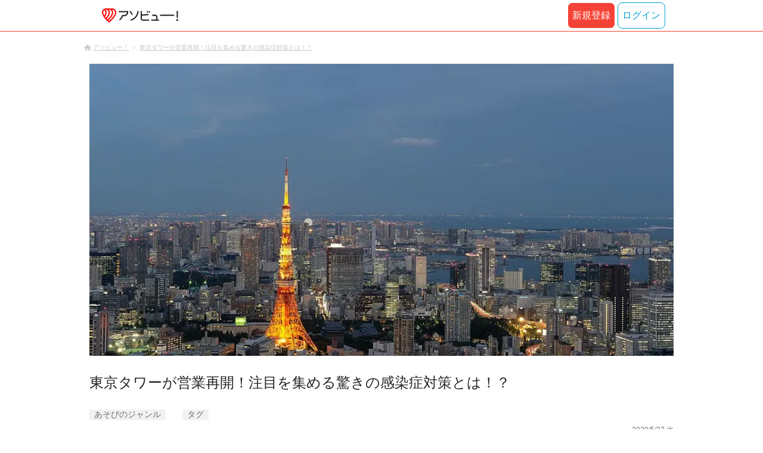

--- FILE ---
content_type: text/html;charset=UTF-8
request_url: https://www.asoview.com/note/2326/
body_size: 13201
content:
<!DOCTYPE html>
<html lang="ja" xmlns:og="http://ogp.me/ns#" xmlns:fb="http://www.facebook.com/2008/fbml">

<head>
  
  <script>
    (function(p,r,o,j,e,c,t,g){
    p['_'+t]={};g=r.createElement('script');g.src='https://www.googletagmanager.com/gtm.js?id=GTM-'+t;r[o].prepend(g);
    g=r.createElement('style');g.innerText='.'+e+t+'{visibility:hidden!important}';r[o].prepend(g);
    r[o][j].add(e+t);setTimeout(function(){if(r[o][j].contains(e+t)){r[o][j].remove(e+t);p['_'+t]=0}},c)
    })(window,document,'documentElement','classList','loading',2000,'TFTM8D9Z')
  </script>


  
  
  
  <meta charset="UTF-8">
  <meta name="google-site-verification" content="kGT5Z3YEQgCdfMeof3F-n85KpuKpsG97WPv0o24LQqs" />
  <meta name="author" content="アソビュー！" />

  <meta http-equiv="X-UA-Compatible" content="IE=edge">
  <meta name="viewport" content="width=980" />

  
  
  <title>東京タワーが営業再開！注目を集める驚きの感染症対策とは！？ </title>
  <meta name="description" content="新型コロナウイルスの影響で約1ヶ月半の休業を余儀なくされていた東京タワーが、5月28日より営業を再開する方針を決定しました。営業再開にあたり、展望台にアクセスする手段が注目を集めています。この記事では、東京タワーの営業再開情報と、営業再開後の楽しみ方をご紹介していきます。" />
  

  
  
  <meta property="og:type" content="article" />
  <meta property="og:title"       content="東京タワーが営業再開！注目を集める驚きの感染症対策とは！？ " />
  <meta property="og:url"         content="https://www.asoview.com/note/2326/" />
  <meta property="og:image"       content="https://image.asoview-media.com/image/production/note/article/180b5fd4-2ae1-4f90-8073-3d847567e5f1.jpeg" />
  
  <meta property="og:description" content="新型コロナウイルスの影響で約1ヶ月半の休業を余儀なくされていた東京タワーが、5月28日より営業を再開する方針を決定しました。営業再開にあたり、展望台にアクセスする手段が注目を集めています。この記事では、東京タワーの営業再開情報と、営業再開後の楽しみ方をご紹介していきます。" />
  <meta property="og:site_name" content="アソビュー！" />
  <meta property="og:locale" content="ja_JP" />
  
  
  <meta property="fb:app_id" content="226968490755490" />
  
  <meta name="twitter:card" content="summary_large_image" />
  <meta name="twitter:site" content="@ASOVIEWofficial" />
  <meta name="twitter:image"       content="https://image.asoview-media.com/image/production/note/article/180b5fd4-2ae1-4f90-8073-3d847567e5f1.jpeg" />
  <meta name="twitter:title"       content="東京タワーが営業再開！注目を集める驚きの感染症対策とは！？ " />
  <meta name="twitter:description" content="新型コロナウイルスの影響で約1ヶ月半の休業を余儀なくされていた東京タワーが、5月28日より営業を再開する方針を決定しました。営業再開にあたり、展望台にアクセスする手段が注目を集めています。この記事では、東京タワーの営業再開情報と、営業再開後の楽しみ方をご紹介していきます。" />


  
  <meta name="robots"      content="index, follow" />
  <link rel="canonical"    href="https://www.asoview.com/note/2326/" />


  
  
  <link rel="manifest" href="/manifest.json">
  <link rel="preload" href="/iconfont/material-icons.css" as="style">
  <link rel="preload" href="/iconfont/MaterialIcons-Regular-570eb83859dc23dd0eec423a49e147fe.woff2" as="font" crossorigin>
  <link rel="stylesheet" href="/iconfont/material-icons.css">
  <link rel="shortcut icon" href="https://image.asoview-media.com/image/production/fundamentals/logo/favicon.ico" />
  <link rel="apple-touch-icon" href="https://image.asoview-media.com/image/production/fundamentals/logo/apple-touch-icon_114.png" sizes="114x114">
  <link rel="apple-touch-icon" href="https://image.asoview-media.com/image/production/fundamentals/logo/apple-touch-icon_120.png" sizes="120x120">
  <link rel="apple-touch-icon" href="https://image.asoview-media.com/image/production/fundamentals/logo/apple-touch-icon_144.png" sizes="144x144">
  <link rel="apple-touch-icon" href="https://image.asoview-media.com/image/production/fundamentals/logo/apple-touch-icon_152.png" sizes="152x152">
  <link rel="apple-touch-icon" href="https://image.asoview-media.com/image/production/fundamentals/logo/apple-touch-icon_180.png" sizes="180x180">
  


  <script>
    if ('serviceWorker' in navigator) {
      window.addEventListener('load', function() {
        navigator.serviceWorker.register('/serviceWorker.js');
      });
      window.addEventListener('beforeinstallprompt', function(e) {
        e.userChoice.then(function(choiceResult) {
          com.asoview.GA.trigger(com.asoview.GA.Event.ShowWebAppInstallPrompt)
          if (choiceResult.outcome == 'dismissed') {
            com.asoview.GA.trigger(com.asoview.GA.Event.OnClickWebAppInstallPrompt, false)
          } else {
            com.asoview.GA.trigger(com.asoview.GA.Event.OnClickWebAppInstallPrompt, true)
          }
        })
      })
    }
  </script>

  <!-- Start Visual Website Optimizer Asynchronous Code -->
  <script type='text/javascript'>
      var _vwo_code=(function(){
          var account_id=360002,
              settings_tolerance=2000,
              library_tolerance=2500,
              use_existing_jquery=false,
              /* DO NOT EDIT BELOW THIS LINE */
              f=false,d=document;return{use_existing_jquery:function(){return use_existing_jquery;},library_tolerance:function(){return library_tolerance;},finish:function(){if(!f){f=true;var a=d.getElementById('_vis_opt_path_hides');if(a)a.parentNode.removeChild(a);}},finished:function(){return f;},load:function(a){var b=d.createElement('script');b.src=a;b.type='text/javascript';b.innerText;b.onerror=function(){_vwo_code.finish();};d.getElementsByTagName('head')[0].appendChild(b);},init:function(){settings_timer=setTimeout('_vwo_code.finish()',settings_tolerance);var a=d.createElement('style'),b='body{opacity:0 !important;filter:alpha(opacity=0) !important;background:none !important;}',h=d.getElementsByTagName('head')[0];a.setAttribute('id','_vis_opt_path_hides');a.setAttribute('type','text/css');if(a.styleSheet)a.styleSheet.cssText=b;else a.appendChild(d.createTextNode(b));h.appendChild(a);this.load('//dev.visualwebsiteoptimizer.com/j.php?a='+account_id+'&u='+encodeURIComponent(d.URL)+'&r='+Math.random());return settings_timer;}};}());_vwo_settings_timer=_vwo_code.init();
  </script>
  <!-- End Visual Website Optimizer Asynchronous Code -->

  <script>
    window.deviceTypeForGA = 'PC'
  </script>
  <link rel="preload" href="/js/pc/vendor9b7d94d3f413ea65546b.chunk.js" as="script"><script type="text/javascript" defer="defer" src="/js/pc/vendor9b7d94d3f413ea65546b.chunk.js"></script><link rel="preload" href="/js/pc/vendors-autoae93070f36dc77456f89.chunk.js" as="script"><script type="text/javascript" defer="defer" src="/js/pc/vendors-autoae93070f36dc77456f89.chunk.js"></script>


  
    <script>
        var dataLayer = dataLayer || [];
        var isLogin = false;
        var isLoginText = "false";
        var userId = "";

        dataLayer.push({
            'isLogin': isLoginText,
            'userId': userId
        });
    </script>

    
        <!-- Google Tag Manager -->
        <script>(function(w,d,s,l,i){w[l]=w[l]||[];w[l].push({'gtm.start':
            new Date().getTime(),event:'gtm.js'});var f=d.getElementsByTagName(s)[0],
            j=d.createElement(s),dl=l!='dataLayer'?'&l='+l:'';j.async=true;j.src=
            'https://www.googletagmanager.com/gtm.js?id='+i+dl;f.parentNode.insertBefore(j,f);
        })(window,document,'script','dataLayer','GTM-T86K2F');</script>
        <!-- End Google Tag Manager -->
    
    
    <script defer src="/js/googleAnalyticsMgr-f1c7784fa758d448358b7292486651a0.js"></script>


  <link rel="stylesheet" href="/css/pc/note/detail.min-de753401a000858254a4b1ab2c0df1b0.css">
  
    <!-- google ad manager-->
    <script async="async" src="https://securepubads.g.doubleclick.net/tag/js/gpt.js"></script>
    <script>
      var googletag = googletag || {};
      googletag.cmd = googletag.cmd || [];
    </script>
    <script>
      const environment = "production";

      // おすすめ特集下タイアップ広告枠
      const tieUpAdSlotId = 'div-gpt-ad-9121-0';
      const tieUpAdSlotId2 = 'div-gpt-ad-9122-0';
      const tieUpAdSlotId3 = 'div-gpt-ad-9123-0';
      const tieUpAdSlotId4 = 'div-gpt-ad-9124-0';
      const tieUpAdSlotId5 = 'div-gpt-ad-9125-0';
      const tieUpAdSlotId6 = 'div-gpt-ad-9126-0';

      // 公式SNS上のタイアップ広告枠
      const sideTiedUpAdSlotId = 'div-gpt-ad-9101-0';
      const sideTiedUpAdSlotId2 = 'div-gpt-ad-9102-0';
      const sideTiedUpAdSlotId3 = 'div-gpt-ad-9103-0';
      const sideTiedUpAdSlotId4 = 'div-gpt-ad-9104-0';
      const sideTiedUpAdSlotId5 = 'div-gpt-ad-9105-0';

      const displayElementById = (elementId) => {
        const el = document.getElementById(elementId);
        if (el) {
          el.style.display = 'block';
        }
      }

      googletag.cmd.push(function () {
        // タイアップ広告枠
        googletag.defineSlot('/40567503/10_asoview_induction_note_PC_BottomReccomend_1', ['fluid'], tieUpAdSlotId).addService(googletag.pubads());
        googletag.defineSlot('/40567503/10_asoview_induction_note_PC_BottomReccomend_2', ['fluid'], tieUpAdSlotId2).addService(googletag.pubads());
        googletag.defineSlot('/40567503/10_asoview_induction_note_PC_BottomReccomend_3', ['fluid'], tieUpAdSlotId3).addService(googletag.pubads());
        googletag.defineSlot('/40567503/10_asoview_induction_note_PC_BottomReccomend_4', ['fluid'], tieUpAdSlotId4).addService(googletag.pubads());
        googletag.defineSlot('/40567503/10_asoview_induction_note_PC_BottomReccomend_5', ['fluid'], tieUpAdSlotId5).addService(googletag.pubads());
        googletag.defineSlot('/40567503/10_asoview_induction_note_PC_BottomReccomend_6', ['fluid'], tieUpAdSlotId6).addService(googletag.pubads());
        googletag.defineSlot('/40567503/10_asoview_induction_note_PC_AboveRightSNS_1', ['fluid'], sideTiedUpAdSlotId).addService(googletag.pubads());
        googletag.defineSlot('/40567503/10_asoview_induction_note_PC_AboveRightSNS_2', ['fluid'], sideTiedUpAdSlotId2).addService(googletag.pubads());
        googletag.defineSlot('/40567503/10_asoview_induction_note_PC_AboveRightSNS_3', ['fluid'], sideTiedUpAdSlotId3).addService(googletag.pubads());
        googletag.defineSlot('/40567503/10_asoview_induction_note_PC_AboveRightSNS_4', ['fluid'], sideTiedUpAdSlotId4).addService(googletag.pubads());
        googletag.defineSlot('/40567503/10_asoview_induction_note_PC_AboveRightSNS_5', ['fluid'], sideTiedUpAdSlotId5).addService(googletag.pubads());

        googletag.pubads().setTargeting("url_path", location.pathname);
        if (environment !== 'production') {
          // 下記本番設定しない
          googletag.pubads().setTargeting("environment", "staging");
        }

        googletag.pubads().enableSingleRequest();
        googletag.pubads().collapseEmptyDivs();
        googletag.enableServices();

        // タイアップ広告配信時のみコンポーネントを表示
        const tieUpAdIds = [tieUpAdSlotId, tieUpAdSlotId2, tieUpAdSlotId3, tieUpAdSlotId4, tieUpAdSlotId5, tieUpAdSlotId6];
        const sideTieUpAdsIds = [sideTiedUpAdSlotId, sideTiedUpAdSlotId2, sideTiedUpAdSlotId3, sideTiedUpAdSlotId4, sideTiedUpAdSlotId5];
        googletag.pubads().addEventListener('slotRenderEnded', event => {
          if (event.isEmpty) {
            return;
          }
          const slotId = event.slot.getSlotElementId();
          if (tieUpAdIds.includes(slotId)) {
            displayElementById('tieup-ads');
            return;
          }
          if (sideTieUpAdsIds.includes(slotId)) {
            displayElementById('side-tieup-ads');
            return;
          }
        });
      });

      googletag.cmd.push(function() { googletag.display(tieUpAdSlotId); });
      googletag.cmd.push(function() { googletag.display(tieUpAdSlotId2); });
      googletag.cmd.push(function() { googletag.display(tieUpAdSlotId3); });
      googletag.cmd.push(function() { googletag.display(tieUpAdSlotId4); });
      googletag.cmd.push(function() { googletag.display(tieUpAdSlotId5); });
      googletag.cmd.push(function() { googletag.display(tieUpAdSlotId6); });

      googletag.cmd.push(function() { googletag.display(sideTiedUpAdSlotId); });
      googletag.cmd.push(function() { googletag.display(sideTiedUpAdSlotId2); });
      googletag.cmd.push(function() { googletag.display(sideTiedUpAdSlotId3); });
      googletag.cmd.push(function() { googletag.display(sideTiedUpAdSlotId4); });
      googletag.cmd.push(function() { googletag.display(sideTiedUpAdSlotId5); });
    </script>
    <!-- google ad manager-->
  
</head>

<body>
  
    
    <!-- Google Tag Manager (noscript) -->
    <noscript><iframe src="https://www.googletagmanager.com/ns.html?id=GTM-T86K2F"
                      height="0" width="0" style="display:none;visibility:hidden"></iframe></noscript>
    <!-- End Google Tag Manager (noscript) -->
    
    

  <div id="page-header"></div>
  <div id="note-item-page"></div>
  <div class="breadcrumbs">
    
      
<ol class="breadcrumbs__list" itemscope itemtype="http://schema.org/BreadcrumbList">
    
        <li class="breadcrumbs__breadcrumb" itemprop="itemListElement" itemscope
            itemtype="http://schema.org/ListItem">
            <a class="breadcrumbs__breadcrumb-link" href="/" title="アソビュー！のページへ移動する" itemprop="item" onclick="com.asoview.GA.trigger(com.asoview.GA.Event.OnClickBreadcrumbItemLink,window.location.pathname)">
                <span itemprop="name">アソビュー！</span>
            </a>
            <meta itemprop="position" content="1" />
        </li>
    
        <li class="breadcrumbs__breadcrumb" itemprop="itemListElement" itemscope
            itemtype="http://schema.org/ListItem">
            <a class="breadcrumbs__breadcrumb-link" href="/note/2326/" title="東京タワーが営業再開！注目を集める驚きの感染症対策とは！？ のページへ移動する" itemprop="item" onclick="com.asoview.GA.trigger(com.asoview.GA.Event.OnClickBreadcrumbItemLink,window.location.pathname)">
                <span itemprop="name">東京タワーが営業再開！注目を集める驚きの感染症対策とは！？ </span>
            </a>
            <meta itemprop="position" content="2" />
        </li>
    
</ol>

    
  </div>

  <div class="layout-main-contents">
    <div class="article-header">
      <figure class="article-header__image"
        style="background-image:url(https://image.asoview-media.com/image/production/note/article/180b5fd4-2ae1-4f90-8073-3d847567e5f1.jpeg);"></figure>
      <h1 class="article-header__heading">東京タワーが営業再開！注目を集める驚きの感染症対策とは！？ </h1>
    </div>

    <div class="article-data">
      <dl class="article-data__category">
        <dt class="article-data__category-name">あそびのジャンル</dt>
        
      </dl>
      <dl class="article-data__tag">
        <dt class="article-data__tag-name">タグ</dt>
        
      </dl>
      <time class="article-data__date">2020/5/27 水</time>
    </div>


    <div class="layout-article-contents">
      <div class="layout-center-article-contents">

        <article class="article-contents"><p>新型コロナウイルスの影響で約1ヶ月半の休業を余儀なくされていた東京タワーが、5月28日より営業を再開する方針を決定しました。営業再開にあたり、展望台にアクセスする手段が注目を集めています。この記事では、東京タワーの営業再開情報と、営業再開後の楽しみ方をご紹介していきます。</p>

<p>&nbsp;</p>

<h2>東京タワーの楽しみ方</h2>

<h3>600段を歩いて昇る！メインデッキ（高さ150m）行き「オープンエア外階段ウォーク」</h3>

<p>&nbsp;</p>

<p><img alt="" src="https://image.asoview-media.com/image/production/note/article/cabcbdbc-2cc4-4ff2-b171-1c57155df5d1.jpeg" /></p>

<p>メインデッキまでは、感染拡大防止の観点で原則歩いて昇ることになっています。階段の段数にしてなんと約600段！ビル40階分に相当します。一度昇り始めると、一般の人であれば12〜13分、小さい子どもでも15分ほどで昇りきってしまうとのことです。外出自粛で運動不足の方や、気分転換を求めている方はぜひ挑戦してみてください。</p>

<p>さらに、通常は午後4時までの開放だった外階段が午後9時まで延長されたことで、東京の夜景を見ながら昇ることもできます。期間限定の東京タワーの楽しみ方をお見逃しなく！</p>

<p>なお、お年寄りや障害のある方はエレベーター利用できるのでご安心ください。今なら、外階段利用者には非売品の「昇り階段認定証」がプレゼントされます。</p>

<p>・オープン日</p>

<p>5月28日（木）～６月14日（木）【荒天時中止】</p>

<p>・オープン時間</p>

<p>9:00～20:00（最終受付時間20:00）<br />
※下りの外階段は9:00～20:30まで開放</p>

<p>・料金</p>

<p>通常の展望料金が必要になります。<br />
※外階段途中でエレベーターへの乗り換えはできません。（メインデッキからのお帰りはエレベーターを使うことができます。）<br />
※予告なく開放時間を変更する場合もございますので、予めご了承ください。</p>

<h3>トップデッキ（高さ250m）行き「トップデッキ専用エレベーターツアー」</h3>

<p><img alt="" src="https://image.asoview-media.com/image/production/note/article/82cf0f9a-60fc-439e-89a0-45a8e785a18c.jpeg" /></p>

<p>高さ250ｍの「トップデッキ」までは、エレベーターを完全に貸切できる「トップデッキ専用エレベーターツアー」を開催。感染拡大防止の観点から、グループは最大4名様まで。料金は一律8,000円（税込）です。計3台のエレベーターすべてを貸切で利用できます。</p>

<p>・オープン日</p>

<p>5月28日（木）～6月14日（日）</p>

<p>・オープン時間</p>

<p>9:00～21:00（最終受付時間20:15）</p>

<p>・料 金</p>

<p>8,000円（税込・1名様～4名様まで同一価格）<br />
※チケットの事前予約・販売はなし。当日チケットカウンターにて要購入<br />
※通常の「トップデッキツアー」とは別商品（音声ガイド及びレンタルスコープの貸出はなし、ドリンクサービスつき）</p>

<h2>東京タワーの営業再開情報</h2>

<p>■メインデッキ（150ｍ）<br />
　9:00～21:00（最終入場 20:30）<br />
■メインデッキ行き「オープンエア外階段ウォーク」<br />
　9:00～20:00（最終入場20:00）※荒天時中止<br />
■トップデッキ（250ｍ）<br />
　「専用エレベーターツアー」でのご案内<br />
　9:00～21:00（最終入場20:15）<br />
■オフィシャルショップ<br />
・フットタウン3階「GALAXY」9:00～20:30<br />
・メインデッキ2階「THE SKY」当面の間休業<br />
※フットタウン内各テナントにつきましては、一部、臨時休業・時間短縮する店舗がございます。<br />
　詳しくは各店舗に直接お問合せください。</p>

<h2>東京タワーの感染拡大防止対策</h2>

<p><strong>【お客様へのお願い】</strong><br />
◎【マスク】入館時、マスクの着用<br />
◎【検温】来場時、所定の場所で検温（発熱スクリーニングシステムもしくは非接触型体温計）※37.5度以上の場合は入場不可<br />
◎【消毒】館内各所に消毒液を設置<br />
◎【ソーシャルディスタンス】館内各所にソーシャルディスタンスを保つための目安となる表示を設置<br />
◎【定員】エレベーターや展望台の定員設定<br />
◎【飛沫飛散防止】全スタッフのマスク着用、現場接客担当のフェイスシールド装着チケットカウンターおよびインフォメーションカウンターの飛沫飛散防止シート設置<br />
◎【接客】通常よりお客様との距離をあけ、会話も控え目に対応</p>

<h3>施設詳細</h3>

<p>名称：東京タワー<br />
住所：東京都港区芝公園4丁目2&minus;8<br />
営業開始日：5月28日（木）<br />
営業時間：9:00～21:00<br />
公式サイト：<a href="https://www.tokyotower.co.jp/">https://www.tokyotower.co.jp/</a></p>
</article>

        
  <div class="pager">
    <ul class="pager__list">
      

      
        <li class="pager__item">
          
          
          <span class="pager__link pager__link--active">1</span>
        </li>
      

      

      

      
    </ul>
  </div>



        <aside>
          

          <div class="features-recommend">
            <h3 class="features-recommend__title">おすすめ特集</h3>
            <ul class="features-recommend__feature-list">
              <li class="features-recommend__feature-item">
                <a class="features-recommend__feature-link" href="https://www.asoview.com/note/5332/?content=campaign_tab&amp;campaign=onsen_202601"
                  onclick="com.asoview.GA.trigger(com.asoview.GA.Event.OnClickNotePickUpRecommend,&#39;【要エントリー】月曜日の温泉予約でポイント+10%増量！&#39;)">
                  <figure class="features-recommend__feature-image-wrap">
                    <img class="features-recommend__feature-image" src="//image.asoview-media.com/image/production/pc/top/pickup_recommend/c15be24d-2be0-4efb-acba-b280ed86e0a6.jpg"
                      alt="月曜日の温泉予約でポイント+10%増量！">
                    <figcaption class="features-recommend__feature-title">【要エントリー】月曜日の温泉予約でポイント+10%増量！</figcaption>
                  </figure>
                </a>
              </li>
              <li class="features-recommend__feature-item">
                <a class="features-recommend__feature-link" href="https://www.asoview.com/base/160670/?content=campaign_tab&amp;campaign=point260201"
                  onclick="com.asoview.GA.trigger(com.asoview.GA.Event.OnClickNotePickUpRecommend,&#39;【最大5%UP】ポイントをチャージしてお得に楽しもう！&#39;)">
                  <figure class="features-recommend__feature-image-wrap">
                    <img class="features-recommend__feature-image" src="//image.asoview-media.com/image/production/pc/top/pickup_recommend/84800a40-dca1-47bd-a594-1328c04c39b5.png"
                      alt="【最大5%UP】ポイントをチャージしてお得に楽しもう！">
                    <figcaption class="features-recommend__feature-title">【最大5%UP】ポイントをチャージしてお得に楽しもう！</figcaption>
                  </figure>
                </a>
              </li>
              <li class="features-recommend__feature-item">
                <a class="features-recommend__feature-link" href="https://www.asoview.com/brand/bogo-campaign-2026/?content=campaign_tab&amp;campaign=bogo_2026_01"
                  onclick="com.asoview.GA.trigger(com.asoview.GA.Event.OnClickNotePickUpRecommend,&#39;0円ご招待チケット配布中！さらに割引クーポンも！&#39;)">
                  <figure class="features-recommend__feature-image-wrap">
                    <img class="features-recommend__feature-image" src="//image.asoview-media.com/image/production/pc/top/pickup_recommend/3b0194bc-10f2-45ef-88b4-c12b89ad71bd.png"
                      alt="0円ご招待チケット配布中！さらに割引クーポンも！">
                    <figcaption class="features-recommend__feature-title">0円ご招待チケット配布中！さらに割引クーポンも！</figcaption>
                  </figure>
                </a>
              </li>
              <li class="features-recommend__feature-item">
                <a class="features-recommend__feature-link" href="https://www.asoview.com/item/ticket/ticket0000046888/?content=campaign_tab&amp;campaign=mitsui_2026_01"
                  onclick="com.asoview.GA.trigger(com.asoview.GA.Event.OnClickNotePickUpRecommend,&#39;【1,000円お得】宮下パークなど17店舗で使えるお得な商品券&#39;)">
                  <figure class="features-recommend__feature-image-wrap">
                    <img class="features-recommend__feature-image" src="//image.asoview-media.com/image/production/pc/top/pickup_recommend/16d7e65c-ce18-4626-bc67-40d841d64a20.png"
                      alt="【1,000円お得】宮下パークなど17店舗で使えるお得な商品券">
                    <figcaption class="features-recommend__feature-title">【1,000円お得】宮下パークなど17店舗で使えるお得な商品券</figcaption>
                  </figure>
                </a>
              </li>
              <li class="features-recommend__feature-item">
                <a class="features-recommend__feature-link" href="https://www.asoview.com/feature/snow_2026/"
                  onclick="com.asoview.GA.trigger(com.asoview.GA.Event.OnClickNotePickUpRecommend,&#39;雪遊びを楽しもう！&#39;)">
                  <figure class="features-recommend__feature-image-wrap">
                    <img class="features-recommend__feature-image" src="//image.asoview-media.com/image/production/pc/top/pickup_recommend/333ba64b-cedc-48c0-92c5-08058303fe87.jpg"
                      alt="雪遊びを楽しもう！">
                    <figcaption class="features-recommend__feature-title">雪遊びを楽しもう！</figcaption>
                  </figure>
                </a>
              </li>
              <li class="features-recommend__feature-item">
                <a class="features-recommend__feature-link" href="https://www.asoview.com/feature/nasu_2025w/"
                  onclick="com.asoview.GA.trigger(com.asoview.GA.Event.OnClickNotePickUpRecommend,&#39;冬の那須はとっておきのトキメキ&#39;)">
                  <figure class="features-recommend__feature-image-wrap">
                    <img class="features-recommend__feature-image" src="//image.asoview-media.com/image/production/pc/top/pickup_recommend/06baf6e0-9dc9-418c-8f10-879890ab9a7f.png"
                      alt="冬の那須はとっておきのトキメキ">
                    <figcaption class="features-recommend__feature-title">冬の那須はとっておきのトキメキ</figcaption>
                  </figure>
                </a>
              </li>
              <li class="features-recommend__feature-item">
                <a class="features-recommend__feature-link" href="https://www.asoview.com/feature/pointuse/"
                  onclick="com.asoview.GA.trigger(com.asoview.GA.Event.OnClickNotePickUpRecommend,&#39;映画もグルメもカラオケもポイントでお得に！&#39;)">
                  <figure class="features-recommend__feature-image-wrap">
                    <img class="features-recommend__feature-image" src="//image.asoview-media.com/image/production/pc/top/pickup_recommend/9cec0f51-f215-4205-ab3c-5c65e315bef0.png"
                      alt="アソビュー！ポイントを使えば、ファストフードや映画鑑賞、カラオケなど、よく行くアノお店がもっとお得に！">
                    <figcaption class="features-recommend__feature-title">映画もグルメもカラオケもポイントでお得に！</figcaption>
                  </figure>
                </a>
              </li>
            </ul>
          </div>
          <section class="tieup-ads" id="tieup-ads">
            <h3 class="tieup-ads__title">アソビュー！限定企画</h3>
            <ul class="tieup-ads__list">
              <li id="div-gpt-ad-9121-0" class="tieup-ads__item"></li>
              <li id="div-gpt-ad-9122-0" class="tieup-ads__item"></li>
              <li id="div-gpt-ad-9123-0" class="tieup-ads__item"></li>
              <li id="div-gpt-ad-9124-0" class="tieup-ads__item"></li>
              <li id="div-gpt-ad-9125-0" class="tieup-ads__item"></li>
              <li id="div-gpt-ad-9126-0" class="tieup-ads__item"></li>
            </ul>
          </section>
          <div id="sns-share-bottom" class="article-sns-share"></div>
        </aside>

        <div class="article-pager">
          <a class="article-pager__page-prev" href="/note/2327/">前の記事へ</a>
          <a class="article-pager__page-next" href="/note/2313/">次の記事へ</a>
        </div>
      </div>

      <div class="layout-side-article-contents">
        <div id="sns-share-side" class="article-side-sns-share"></div>
        <div class="article-side-features-recommend">
          <h3 class="article-side-features-recommend__title">おすすめ特集</h3>
          <ul class="article-side-features-recommend__feature-list">
            <li class="article-side-features-recommend__feature-item">
              <a class="article-side-features-recommend__feature-link" href="https://www.asoview.com/note/5332/?content=campaign_tab&amp;campaign=onsen_202601"
                onclick="com.asoview.GA.trigger(com.asoview.GA.Event.OnClickNoteSidePickUpRecommend,&#39;【要エントリー】月曜日の温泉予約でポイント+10%増量！&#39;)">
                <figure class="article-side-features-recommend__feature-image-wrap">
                  <img class="article-side-features-recommend__feature-image" src="//image.asoview-media.com/image/production/pc/top/pickup_recommend/c15be24d-2be0-4efb-acba-b280ed86e0a6.jpg"
                    alt="月曜日の温泉予約でポイント+10%増量！">
                  <figcaption class="article-side-features-recommend__feature-title">【要エントリー】月曜日の温泉予約でポイント+10%増量！</figcaption>
                </figure>
              </a>
            </li>
            <li class="article-side-features-recommend__feature-item">
              <a class="article-side-features-recommend__feature-link" href="https://www.asoview.com/base/160670/?content=campaign_tab&amp;campaign=point260201"
                onclick="com.asoview.GA.trigger(com.asoview.GA.Event.OnClickNoteSidePickUpRecommend,&#39;【最大5%UP】ポイントをチャージしてお得に楽しもう！&#39;)">
                <figure class="article-side-features-recommend__feature-image-wrap">
                  <img class="article-side-features-recommend__feature-image" src="//image.asoview-media.com/image/production/pc/top/pickup_recommend/84800a40-dca1-47bd-a594-1328c04c39b5.png"
                    alt="【最大5%UP】ポイントをチャージしてお得に楽しもう！">
                  <figcaption class="article-side-features-recommend__feature-title">【最大5%UP】ポイントをチャージしてお得に楽しもう！</figcaption>
                </figure>
              </a>
            </li>
            <li class="article-side-features-recommend__feature-item">
              <a class="article-side-features-recommend__feature-link" href="https://www.asoview.com/brand/bogo-campaign-2026/?content=campaign_tab&amp;campaign=bogo_2026_01"
                onclick="com.asoview.GA.trigger(com.asoview.GA.Event.OnClickNoteSidePickUpRecommend,&#39;0円ご招待チケット配布中！さらに割引クーポンも！&#39;)">
                <figure class="article-side-features-recommend__feature-image-wrap">
                  <img class="article-side-features-recommend__feature-image" src="//image.asoview-media.com/image/production/pc/top/pickup_recommend/3b0194bc-10f2-45ef-88b4-c12b89ad71bd.png"
                    alt="0円ご招待チケット配布中！さらに割引クーポンも！">
                  <figcaption class="article-side-features-recommend__feature-title">0円ご招待チケット配布中！さらに割引クーポンも！</figcaption>
                </figure>
              </a>
            </li>
            <li class="article-side-features-recommend__feature-item">
              <a class="article-side-features-recommend__feature-link" href="https://www.asoview.com/item/ticket/ticket0000046888/?content=campaign_tab&amp;campaign=mitsui_2026_01"
                onclick="com.asoview.GA.trigger(com.asoview.GA.Event.OnClickNoteSidePickUpRecommend,&#39;【1,000円お得】宮下パークなど17店舗で使えるお得な商品券&#39;)">
                <figure class="article-side-features-recommend__feature-image-wrap">
                  <img class="article-side-features-recommend__feature-image" src="//image.asoview-media.com/image/production/pc/top/pickup_recommend/16d7e65c-ce18-4626-bc67-40d841d64a20.png"
                    alt="【1,000円お得】宮下パークなど17店舗で使えるお得な商品券">
                  <figcaption class="article-side-features-recommend__feature-title">【1,000円お得】宮下パークなど17店舗で使えるお得な商品券</figcaption>
                </figure>
              </a>
            </li>
            <li class="article-side-features-recommend__feature-item">
              <a class="article-side-features-recommend__feature-link" href="https://www.asoview.com/feature/snow_2026/"
                onclick="com.asoview.GA.trigger(com.asoview.GA.Event.OnClickNoteSidePickUpRecommend,&#39;雪遊びを楽しもう！&#39;)">
                <figure class="article-side-features-recommend__feature-image-wrap">
                  <img class="article-side-features-recommend__feature-image" src="//image.asoview-media.com/image/production/pc/top/pickup_recommend/333ba64b-cedc-48c0-92c5-08058303fe87.jpg"
                    alt="雪遊びを楽しもう！">
                  <figcaption class="article-side-features-recommend__feature-title">雪遊びを楽しもう！</figcaption>
                </figure>
              </a>
            </li>
            <li class="article-side-features-recommend__feature-item">
              <a class="article-side-features-recommend__feature-link" href="https://www.asoview.com/feature/nasu_2025w/"
                onclick="com.asoview.GA.trigger(com.asoview.GA.Event.OnClickNoteSidePickUpRecommend,&#39;冬の那須はとっておきのトキメキ&#39;)">
                <figure class="article-side-features-recommend__feature-image-wrap">
                  <img class="article-side-features-recommend__feature-image" src="//image.asoview-media.com/image/production/pc/top/pickup_recommend/06baf6e0-9dc9-418c-8f10-879890ab9a7f.png"
                    alt="冬の那須はとっておきのトキメキ">
                  <figcaption class="article-side-features-recommend__feature-title">冬の那須はとっておきのトキメキ</figcaption>
                </figure>
              </a>
            </li>
            <li class="article-side-features-recommend__feature-item">
              <a class="article-side-features-recommend__feature-link" href="https://www.asoview.com/feature/pointuse/"
                onclick="com.asoview.GA.trigger(com.asoview.GA.Event.OnClickNoteSidePickUpRecommend,&#39;映画もグルメもカラオケもポイントでお得に！&#39;)">
                <figure class="article-side-features-recommend__feature-image-wrap">
                  <img class="article-side-features-recommend__feature-image" src="//image.asoview-media.com/image/production/pc/top/pickup_recommend/9cec0f51-f215-4205-ab3c-5c65e315bef0.png"
                    alt="アソビュー！ポイントを使えば、ファストフードや映画鑑賞、カラオケなど、よく行くアノお店がもっとお得に！">
                  <figcaption class="article-side-features-recommend__feature-title">映画もグルメもカラオケもポイントでお得に！</figcaption>
                </figure>
              </a>
            </li>
          </ul>
        </div>
        <section class="side-tieup-ads" id="side-tieup-ads">
          <h3 class="side-tieup-ads__title">アソビュー！限定企画</h3>
          <ul class="side-tieup-ads__list">
            <li id="div-gpt-ad-9101-0"></li>
            <li id="div-gpt-ad-9102-0"></li>
            <li id="div-gpt-ad-9103-0"></li>
            <li id="div-gpt-ad-9104-0"></li>
            <li id="div-gpt-ad-9105-0"></li>
          </ul>
        </section>
        <div class="article-side-sns">
          <h3 class="article-side-sns__heading">アソビュー！公式SNS</h3>
          <ul class="article-side-sns__list">
            <li class="article-side-sns__sns">
              <a class="article-side-sns__sns-link" href="//www.instagram.com/asoview/"
                onclick="com.asoview.GA.trigger(com.asoview.GA.Event.OnClickNoteSideSnsInstagram)">
                <img class="article-side-sns__sns-icon" alt="公式instagram" src="/img/pc/common/sns-icon_instagram.png">
              </a>
            </li>
            <li class="article-side-sns__sns">
              <a class="article-side-sns__sns-link" href="//twitter.com/AsoviewOfficial"
                onclick="com.asoview.GA.trigger(com.asoview.GA.Event.OnClickNoteSideSnsTwitter)">
                <img class="article-side-sns__sns-icon" alt="公式X" src="/img/pc/common/sns-icon_x.png">
              </a>
            </li>
          </ul>
        </div>
      </div>
    </div>
  </div>

  <footer class='page-footer page-footer--basic'>
  <div class='page-footer__navigations-wrapper'>
    <div class='page-footer__social page-footer__site-maps-two-column-cell'>
      <span class='page-footer__follow-us'>FOLLOW US！</span>
      <ul class='page-footer__social-list'>
        <li class='page-footer__social-item'>
          <a class='page-footer__social-item-link page-footer__social-item-link--instagram'
             href='//www.instagram.com/asoview/'
             onClick="recordOutboundLink(this, 'Outbound Links', 'instagram.com');return false;"
             target='_blank'>instagram</a>
        </li>
        <li class='page-footer__social-item'>
          <a class='page-footer__social-item-link page-footer__social-item-link--x'
             href='//twitter.com/AsoviewOfficial'
             onClick="recordOutboundLink(this, 'Outbound Links', 'twitter.com');return false;"
             target='_blank'>x</a>
        </li>
      </ul>
    </div>


    <div class='page-footer__site-maps-two-column-cell page-footer__app-download'>
      <p class='page-footer__site-maps-heading'>
        アプリをダウンロード
      </p>
      <div class='page-footer__app-download-content'>
        <div class='page-footer__app-download-content-inner'>
          <div>
            <p class='page-footer__app-download-content-inner-description'>iPhone版アプリ</p>
            <a href='https://apps.apple.com/us/app/アソビュー-遊び先の検索-予約/id1303314426'>
              <img src='/img/pc/app/app-store.png' alt='App Store'>
            </a>
          </div>
          <img class='page-footer__app-download-qr' src='/img/pc/app/app-store-qr.svg' width='70px'
               height='70px'
               alt='App Store Qr'>
        </div>
        <div class='page-footer__app-download-content-inner page-footer__app-download-content-inner-left'>
          <div>
            <p class='page-footer__app-download-content-inner-description '>Android版アプリ</p>
            <a href='https://play.google.com/store/apps/details?id=com.asoview.app'>
              <img src='/img/pc/app/google-play-store.png' alt='Google PlayStore'>
            </a>
          </div>
          <img class='page-footer__app-download-qr' src='/img/pc/app/google-play-store-qr.svg'
               width='70px'
               height='70px'
               alt='Google PlayStore Qr'>
        </div>
      </div>
    </div>


    <div class='page-footer__site-maps-two-column'>
      <div class='page-footer__site-maps-two-column-cell'>
        <p class='page-footer__site-maps-heading'>
          <a class='page-footer__site-maps-heading-link' href='/location/'>エリアから探す</a>
        </p>
        <ul class='page-footer__region-list'>
          <li class='page-footer__region-item'>
            <a class='page-footer__region-item-link' href='/location/prf010000/'>北海道</a>
            
          </li>
          <li class='page-footer__region-item'>
            <a class='page-footer__region-item-link' href='/location/rgn02/'>東北</a>
            <ul class='page-footer__site-maps-list page-footer__site-maps-list--inner'>
              <li class='page-footer__site-maps-item'>
                <a class='page-footer__site-maps-link' href='/location/prf020000/'>青森県</a>
              </li>
              <li class='page-footer__site-maps-item'>
                <a class='page-footer__site-maps-link' href='/location/prf030000/'>岩手県</a>
              </li>
              <li class='page-footer__site-maps-item'>
                <a class='page-footer__site-maps-link' href='/location/prf040000/'>宮城県</a>
              </li>
              <li class='page-footer__site-maps-item'>
                <a class='page-footer__site-maps-link' href='/location/prf050000/'>秋田県</a>
              </li>
              <li class='page-footer__site-maps-item'>
                <a class='page-footer__site-maps-link' href='/location/prf060000/'>山形県</a>
              </li>
              <li class='page-footer__site-maps-item'>
                <a class='page-footer__site-maps-link' href='/location/prf070000/'>福島県</a>
              </li>
            </ul>
          </li>
          <li class='page-footer__region-item'>
            <a class='page-footer__region-item-link' href='/location/rgn04/'>関東</a>
            <ul class='page-footer__site-maps-list page-footer__site-maps-list--inner'>
              <li class='page-footer__site-maps-item'>
                <a class='page-footer__site-maps-link' href='/location/prf080000/'>栃木県</a>
              </li>
              <li class='page-footer__site-maps-item'>
                <a class='page-footer__site-maps-link' href='/location/prf090000/'>群馬県</a>
              </li>
              <li class='page-footer__site-maps-item'>
                <a class='page-footer__site-maps-link' href='/location/prf100000/'>茨城県</a>
              </li>
              <li class='page-footer__site-maps-item'>
                <a class='page-footer__site-maps-link' href='/location/prf110000/'>埼玉県</a>
              </li>
              <li class='page-footer__site-maps-item'>
                <a class='page-footer__site-maps-link' href='/location/prf120000/'>千葉県</a>
              </li>
              <li class='page-footer__site-maps-item'>
                <a class='page-footer__site-maps-link' href='/location/prf130000/'>東京都</a>
              </li>
              <li class='page-footer__site-maps-item'>
                <a class='page-footer__site-maps-link' href='/location/prf140000/'>神奈川県</a>
              </li>
            </ul>
          </li>
          <li class='page-footer__region-item'>
            <a class='page-footer__region-item-link' href='/location/rgn05/'>甲信越</a>
            <ul class='page-footer__site-maps-list page-footer__site-maps-list--inner'>
              <li class='page-footer__site-maps-item'>
                <a class='page-footer__site-maps-link' href='/location/prf150000/'>山梨県</a>
              </li>
              <li class='page-footer__site-maps-item'>
                <a class='page-footer__site-maps-link' href='/location/prf160000/'>長野県</a>
              </li>
              <li class='page-footer__site-maps-item'>
                <a class='page-footer__site-maps-link' href='/location/prf170000/'>新潟県</a>
              </li>
            </ul>
          </li>
          <li class='page-footer__region-item'>
            <a class='page-footer__region-item-link' href='/location/rgn06/'>北陸</a>
            <ul class='page-footer__site-maps-list page-footer__site-maps-list--inner'>
              <li class='page-footer__site-maps-item'>
                <a class='page-footer__site-maps-link' href='/location/prf180000/'>富山県</a>
              </li>
              <li class='page-footer__site-maps-item'>
                <a class='page-footer__site-maps-link' href='/location/prf190000/'>石川県</a>
              </li>
              <li class='page-footer__site-maps-item'>
                <a class='page-footer__site-maps-link' href='/location/prf200000/'>福井県</a>
              </li>
            </ul>
          </li>
          <li class='page-footer__region-item'>
            <a class='page-footer__region-item-link' href='/location/rgn07/'>東海</a>
            <ul class='page-footer__site-maps-list page-footer__site-maps-list--inner'>
              <li class='page-footer__site-maps-item'>
                <a class='page-footer__site-maps-link' href='/location/prf210000/'>静岡県</a>
              </li>
              <li class='page-footer__site-maps-item'>
                <a class='page-footer__site-maps-link' href='/location/prf220000/'>岐阜県</a>
              </li>
              <li class='page-footer__site-maps-item'>
                <a class='page-footer__site-maps-link' href='/location/prf230000/'>愛知県</a>
              </li>
              <li class='page-footer__site-maps-item'>
                <a class='page-footer__site-maps-link' href='/location/prf240000/'>三重県</a>
              </li>
            </ul>
          </li>
          <li class='page-footer__region-item'>
            <a class='page-footer__region-item-link' href='/location/rgn08/'>関西</a>
            <ul class='page-footer__site-maps-list page-footer__site-maps-list--inner'>
              <li class='page-footer__site-maps-item'>
                <a class='page-footer__site-maps-link' href='/location/prf250000/'>滋賀県</a>
              </li>
              <li class='page-footer__site-maps-item'>
                <a class='page-footer__site-maps-link' href='/location/prf260000/'>京都府</a>
              </li>
              <li class='page-footer__site-maps-item'>
                <a class='page-footer__site-maps-link' href='/location/prf270000/'>大阪府</a>
              </li>
              <li class='page-footer__site-maps-item'>
                <a class='page-footer__site-maps-link' href='/location/prf280000/'>兵庫県</a>
              </li>
              <li class='page-footer__site-maps-item'>
                <a class='page-footer__site-maps-link' href='/location/prf290000/'>奈良県</a>
              </li>
              <li class='page-footer__site-maps-item'>
                <a class='page-footer__site-maps-link' href='/location/prf300000/'>和歌山県</a>
              </li>
            </ul>
          </li>
          <li class='page-footer__region-item'>
            <a class='page-footer__region-item-link' href='/location/rgn09/'>山陰・山陽</a>
            <ul class='page-footer__site-maps-list page-footer__site-maps-list--inner'>
              <li class='page-footer__site-maps-item'>
                <a class='page-footer__site-maps-link' href='/location/prf310000/'>鳥取県</a>
              </li>
              <li class='page-footer__site-maps-item'>
                <a class='page-footer__site-maps-link' href='/location/prf320000/'>島根県</a>
              </li>
              <li class='page-footer__site-maps-item'>
                <a class='page-footer__site-maps-link' href='/location/prf330000/'>岡山県</a>
              </li>
              <li class='page-footer__site-maps-item'>
                <a class='page-footer__site-maps-link' href='/location/prf340000/'>広島県</a>
              </li>
              <li class='page-footer__site-maps-item'>
                <a class='page-footer__site-maps-link' href='/location/prf350000/'>山口県</a>
              </li>
            </ul>
          </li>
          <li class='page-footer__region-item'>
            <a class='page-footer__region-item-link' href='/location/rgn10/'>四国</a>
            <ul class='page-footer__site-maps-list page-footer__site-maps-list--inner'>
              <li class='page-footer__site-maps-item'>
                <a class='page-footer__site-maps-link' href='/location/prf360000/'>徳島県</a>
              </li>
              <li class='page-footer__site-maps-item'>
                <a class='page-footer__site-maps-link' href='/location/prf370000/'>香川県</a>
              </li>
              <li class='page-footer__site-maps-item'>
                <a class='page-footer__site-maps-link' href='/location/prf380000/'>愛媛県</a>
              </li>
              <li class='page-footer__site-maps-item'>
                <a class='page-footer__site-maps-link' href='/location/prf390000/'>高知県</a>
              </li>
            </ul>
          </li>
          <li class='page-footer__region-item'>
            <a class='page-footer__region-item-link' href='/location/rgn11/'>九州</a>
            <ul class='page-footer__site-maps-list page-footer__site-maps-list--inner'>
              <li class='page-footer__site-maps-item'>
                <a class='page-footer__site-maps-link' href='/location/prf400000/'>福岡県</a>
              </li>
              <li class='page-footer__site-maps-item'>
                <a class='page-footer__site-maps-link' href='/location/prf410000/'>佐賀県</a>
              </li>
              <li class='page-footer__site-maps-item'>
                <a class='page-footer__site-maps-link' href='/location/prf420000/'>長崎県</a>
              </li>
              <li class='page-footer__site-maps-item'>
                <a class='page-footer__site-maps-link' href='/location/prf430000/'>熊本県</a>
              </li>
              <li class='page-footer__site-maps-item'>
                <a class='page-footer__site-maps-link' href='/location/prf440000/'>大分県</a>
              </li>
              <li class='page-footer__site-maps-item'>
                <a class='page-footer__site-maps-link' href='/location/prf450000/'>宮崎県</a>
              </li>
              <li class='page-footer__site-maps-item'>
                <a class='page-footer__site-maps-link' href='/location/prf460000/'>鹿児島県</a>
              </li>
            </ul>
          </li>
          <li class='page-footer__region-item'>
            <a class='page-footer__region-item-link' href='/location/prf470000/'>沖縄</a>
            
          </li>
        </ul>
      </div>


      <div class='page-footer__site-maps-two-column-cell'>
        <p class='page-footer__site-maps-heading'>
          <a class='page-footer__site-maps-heading-link' href='/leisure/'>おすすめのジャンルから探す</a>
        </p>
        <ul class='page-footer__site-maps-list'>
          <li class='page-footer__site-maps-item'>
            <a class='page-footer__site-maps-link' href='/leisure/17/'>陶芸体験･陶芸教室</a>
          </li>
          <li class='page-footer__site-maps-item'>
            <a class='page-footer__site-maps-link' href='/leisure/87/'>ガラス細工･ガラス工房</a>
          </li>
          <li class='page-footer__site-maps-item'>
            <a class='page-footer__site-maps-link' href='/leisure/112/'>日帰り温泉</a>
          </li>
          <li class='page-footer__site-maps-item'>
            <a class='page-footer__site-maps-link' href='/leisure/7/'>カヌー･カヤック</a>
          </li>
          <li class='page-footer__site-maps-item'>
            <a class='page-footer__site-maps-link' href='/leisure/11/'>SUP･スタンドアップパドル</a>
          </li>
          <li class='page-footer__site-maps-item'>
            <a class='page-footer__site-maps-link' href='/leisure/14/'>ダイビング・スキューバダイビング</a>
          </li>
          <li class='page-footer__site-maps-item'>
            <a class='page-footer__site-maps-link' href='/leisure/15/'>シュノーケリング</a>
          </li>
          <li class='page-footer__site-maps-item'>
            <a class='page-footer__site-maps-link' href='/leisure/89/'>アクセサリー手作り体験</a>
          </li>
          <li class='page-footer__site-maps-item'>
            <a class='page-footer__site-maps-link' href='/leisure/1/'>パラグライダー</a>
          </li>
          <li class='page-footer__site-maps-item'>
            <a class='page-footer__site-maps-link' href='/leisure/191/'>遊園地・テーマパーク</a>
          </li>
          <li class='page-footer__site-maps-item'>
            <a class='page-footer__site-maps-link' href='/leisure/12/'>サーフィンスクール</a>
          </li>
          <li class='page-footer__site-maps-item'>
            <a class='page-footer__site-maps-link' href='/leisure/91/'>キャンドル作り</a>
          </li>
          <li class='page-footer__site-maps-item'>
            <a class='page-footer__site-maps-link' href='/leisure/act0128/'>シルバーアクセサリー
              手作り体験</a>
          </li>
          <li class='page-footer__site-maps-item'>
            <a class='page-footer__site-maps-link' href='/leisure/62/'>ボルダリング</a>
          </li>
          <li class='page-footer__site-maps-item'>
            <a class='page-footer__site-maps-link' href='/leisure/5/'>ラフティング</a>
          </li>
          <li class='page-footer__site-maps-item'>
            <a class='page-footer__site-maps-link' href='/leisure/140/'>着物・浴衣レンタル</a>
          </li>
          <li class='page-footer__site-maps-item'>
            <a class='page-footer__site-maps-link' href='/leisure/44/'>脱出ゲーム</a>
          </li>
          <li class='page-footer__site-maps-item'>
            <a class='page-footer__site-maps-link' href='/leisure/4/'>バンジージャンプ</a>
          </li>
          <li class='page-footer__site-maps-item'>
            <a class='page-footer__site-maps-link' href='/leisure/192/'>水族館</a>
          </li>
          <li class='page-footer__site-maps-item'>
            <a class='page-footer__site-maps-link' href='/leisure/145/'>花火大会</a>
          </li>
        </ul>
      </div>
    </div>

    <p class='page-footer__site-maps-heading'>おすすめキーワード</p>
    <ul class='page-footer__site-maps-list'>
      <li class='page-footer__site-maps-item'>
        <a class='page-footer__site-maps-link' href='/leisure/140/location/prf260000/'>京都 着物レンタル</a>
      </li>
      <li class='page-footer__site-maps-item'>
        <a class='page-footer__site-maps-link' href='/leisure/14/location/prf470000/'>沖縄 ダイビング</a>
      </li>
      <li class='page-footer__site-maps-item'>
        <a class='page-footer__site-maps-link' href='/leisure/112/location/rgn04/'>日帰り温泉 関東</a>
      </li>
      <li class='page-footer__site-maps-item'>
        <a class='page-footer__site-maps-link' href='/leisure/17/location/rgn08/'>陶芸体験・陶芸教室 関西</a>
      </li>
      <li class='page-footer__site-maps-item'>
        <a class='page-footer__site-maps-link' href='/leisure/62/location/prf130000/'>ボルダリング 東京</a>
      </li>
      <li class='page-footer__site-maps-item'>
        <a class='page-footer__site-maps-link' href='/leisure/17/location/prf130000/'>陶芸体験・陶芸教室 東京</a>
      </li>
      <li class='page-footer__site-maps-item'>
        <a class='page-footer__site-maps-link' href='/leisure/14/location/are0471702/'>石垣島 ダイビング</a>
      </li>
      <li class='page-footer__site-maps-item'>
        <a class='page-footer__site-maps-link' href='/leisure/15/location/prf470000/'>沖縄 シュノーケリング</a>
      </li>
      <li class='page-footer__site-maps-item'>
        <a class='page-footer__site-maps-link' href='/leisure/14/location/are0462300/'>屋久島 ダイビング</a>
      </li>
      <li class='page-footer__site-maps-item'>
        <a class='page-footer__site-maps-link' href='/leisure/112/location/rgn08/'>関西 日帰り温泉</a>
      </li>
      <li class='page-footer__site-maps-item'>
        <a class='page-footer__site-maps-link' href='/leisure/15/location/are0471702/'>石垣島 シュノーケリング</a>
      </li>
      <li class='page-footer__site-maps-item'>
        <a class='page-footer__site-maps-link' href='/leisure/5/location/rgn04/'>ラフティング 関東</a>
      </li>
      <li class='page-footer__site-maps-item'>
        <a class='page-footer__site-maps-link' href='/leisure/5/location/are0010800/'>ニセコ ラフティング</a>
      </li>
      <li class='page-footer__site-maps-item'>
        <a class='page-footer__site-maps-link' href='/leisure/5/location/are0090400/'>水上 ラフティング</a>
      </li>
      <li class='page-footer__site-maps-item'>
        <a class='page-footer__site-maps-link' href='/leisure/115/location/are0140200/'>横浜 クルージング</a>
      </li>
      <li class='page-footer__site-maps-item'>
        <a class='page-footer__site-maps-link' href='/leisure/24/location/prf470000/'>沖縄 パラセーリング</a>
      </li>
      <li class='page-footer__site-maps-item'>
        <a class='page-footer__site-maps-link' href='/leisure/117/location/are0431100/'>天草 イルカウォッチング</a>
      </li>
      <li class='page-footer__site-maps-item'>
        <a class='page-footer__site-maps-link' href='/leisure/116/location/prf470000/'>沖縄 ホエールウォッチング</a>
      </li>
      <li class='page-footer__site-maps-item'>
        <a class='page-footer__site-maps-link' href='/leisure/5/location/are0139500/'>奥多摩 ラフティング</a>
      </li>
      <li class='page-footer__site-maps-item'>
        <a class='page-footer__site-maps-link' href='/leisure/14/location/are0301100/'>串本 ダイビング</a>
      </li>
      <li class='page-footer__site-maps-item'>
        <a class='page-footer__site-maps-link' href='/leisure/5/location/are0080900/'>鬼怒川 ラフティング</a>
      </li>
      <li class='page-footer__site-maps-item'>
        <a class='page-footer__site-maps-link' href='/leisure/5/location/are0430900/'>球磨川 ラフティング</a>
      </li>
      <li class='page-footer__site-maps-item'>
        <a class='page-footer__site-maps-link' href='/leisure/5/location/rgn08/'>ラフティング 関西</a>
      </li>
      <li class='page-footer__site-maps-item'>
        <a class='page-footer__site-maps-link' href='/leisure/act0027/location/rgn04/'>いちご狩り 関東</a>
      </li>
      <li class='page-footer__site-maps-item'>
        <a class='page-footer__site-maps-link' href='/leisure/grp10/location/prf470000/'>沖縄 マリンスポーツ</a>
      </li>
      <li class='page-footer__site-maps-item'>
        <a class='page-footer__site-maps-link' href='/leisure/87/location/prf130000/'>ガラス細工・ガラス工房 東京</a>
      </li>
      <li class='page-footer__site-maps-item'>
        <a class='page-footer__site-maps-link' href='/leisure/14/location/are0471708/'>宮古島 ダイビング</a>
      </li>
      <li class='page-footer__site-maps-item'>
        <a class='page-footer__site-maps-link' href='/leisure/11/location/rgn04/'>SUP 関東</a>
      </li>
      <li class='page-footer__site-maps-item'>
        <a class='page-footer__site-maps-link' href='/leisure/145/location/rgn04/'>花火大会 関東</a>
      </li>
    </ul>

    <p class='page-footer__site-maps-heading'>その他</p>
    <ul class='page-footer__site-maps-list'>
      <li class='page-footer__site-maps-item'>
        <a class='page-footer__site-maps-link' href='/ranking/'>ランキングから探す</a>
      </li>
      <li class='page-footer__site-maps-item'>
        <a class='page-footer__site-maps-link' href='/base/'>拠点から探す</a>
      </li>
      <li class='page-footer__site-maps-item'>
        <a class='page-footer__site-maps-link' href='https://biz.asoview.com/inquiry/' rel='nofollow'>掲載お問い合わせ</a>
      </li>
      <li class='page-footer__site-maps-item'>
        <a class='page-footer__site-maps-link' href='https://store.asoview.com/' target='_brank'>アソビュー！ギフト</a>
      </li>
      <li class='page-footer__site-maps-item'>
        <a class='page-footer__site-maps-link' href='/kankou/'>人気の観光スポット情報</a>
      </li>
    </ul>

    <small class='page-footer__attention'>
      ※アソビュー！の最安値保証は、同一レジャー会社の提供プラン（体験内容、利用日、参加条件、キャンセル規約などの基本情報）が同じ状態で、他サイトがアソビュー！よりも安い価格で提供している場合に限り、差額の2倍のアソビュー！ポイントを付与いたします。ただし、比較する料金は誰でも確認できる一般公開したプランのみが対象となります。
    </small>

    <ul class='page-footer__about-us'>
      <li class='page-footer__about-us-item'>
        <a class='page-footer__about-us-item-link' href='/info/link/' rel='nofollow'>リンクについて</a>
      </li>
      <li class='page-footer__about-us-item'>
        <a class='page-footer__about-us-item-link' href='https://faq.asoview.karakuri.ai/'>ヘルプ</a>
      </li>
      <li class='page-footer__about-us-item'>
        <a class='page-footer__about-us-item-link' href='https://www.asoview.com/brand/contactsupport/'>お問い合わせ</a>
      </li>
      <li class='page-footer__about-us-item'>
        <a class='page-footer__about-us-item-link' href='https://www.asoview.com/brand/advertisement/' target='_blank'>広告掲載（メーカー様・広告代理店様）について</a>
      </li>
      <li class='page-footer__about-us-item'>
        <a class='page-footer__about-us-item-link' href='/info/terms/' rel='nofollow'>利用規約</a>
      </li>
      <li class='page-footer__about-us-item'>
        <a class='page-footer__about-us-item-link' href='/info/wowticket-mailorderlaw/' rel='nofollow'>アソビュー！超特割！の特定商取引法に関する表示</a>
      </li>
      <li class='page-footer__about-us-item'>
        <a class='page-footer__about-us-item-link' href='https://www.asoview.co.jp/privacy' target='_blank'
           rel='nofollow'>プライバシーポリシー</a>
      </li>
      <li class='page-footer__about-us-item'>
        <a class='page-footer__about-us-item-link' href='https://www.asoview.co.jp/' target='_blank'>運営会社</a>
      </li>
    </ul>
  </div>

  <div id='plan-code-footer'></div>

  <small class='page-footer__copyright'>copyright(c) All rights reserved ASOVIEW Inc.</small>
</footer>

  
<script type="application/ld+json">
    {"author":{"name":"\u30A2\u30BD\u30D3\u30E5\u30FC\uFF01","@type":"Organization"},"image":"https:\/\/image.asoview-media.com\/image\/production\/note\/article\/180b5fd4-2ae1-4f90-8073-3d847567e5f1.jpeg","publisher":{"logo":{"width":218,"height":50,"@type":"ImageObject","url":"https:\/\/www.asoview.com\/img\/sp\/common\/logo-image_kana.svg"},"name":"\u30A2\u30BD\u30D3\u30E5\u30FC\uFF01","@type":"Organization"},"headline":"\u6771\u4EAC\u30BF\u30EF\u30FC\u304C\u55B6\u696D\u518D\u958B\uFF01\u6CE8\u76EE\u3092\u96C6\u3081\u308B\u9A5A\u304D\u306E\u611F\u67D3\u75C7\u5BFE\u7B56\u3068\u306F\uFF01\uFF1F ","dateModified":"2020-05-27T23:00","datePublished":"2020-05-27T23:00","@type":"NewsArticle","@context":"http:\/\/schema.org"};
</script>


  <script src="/js/pc/note-detail-eecec45a2d65b6f7625a5711a74f5d89.js"></script>

  <script>
    var ASOVIEW_DATASOURCE = {"noteId":"2326","title":"\u6771\u4EAC\u30BF\u30EF\u30FC\u304C\u55B6\u696D\u518D\u958B\uFF01\u6CE8\u76EE\u3092\u96C6\u3081\u308B\u9A5A\u304D\u306E\u611F\u67D3\u75C7\u5BFE\u7B56\u3068\u306F\uFF01\uFF1F "};
  </script>

</body>

</html>


--- FILE ---
content_type: text/html; charset=utf-8
request_url: https://www.google.com/recaptcha/api2/aframe
body_size: 167
content:
<!DOCTYPE HTML><html><head><meta http-equiv="content-type" content="text/html; charset=UTF-8"></head><body><script nonce="VY1GR4RGOabvj_G3-hiHuQ">/** Anti-fraud and anti-abuse applications only. See google.com/recaptcha */ try{var clients={'sodar':'https://pagead2.googlesyndication.com/pagead/sodar?'};window.addEventListener("message",function(a){try{if(a.source===window.parent){var b=JSON.parse(a.data);var c=clients[b['id']];if(c){var d=document.createElement('img');d.src=c+b['params']+'&rc='+(localStorage.getItem("rc::a")?sessionStorage.getItem("rc::b"):"");window.document.body.appendChild(d);sessionStorage.setItem("rc::e",parseInt(sessionStorage.getItem("rc::e")||0)+1);localStorage.setItem("rc::h",'1768976450660');}}}catch(b){}});window.parent.postMessage("_grecaptcha_ready", "*");}catch(b){}</script></body></html>

--- FILE ---
content_type: application/javascript; charset=utf-8
request_url: https://fundingchoicesmessages.google.com/f/AGSKWxUSUt3V2CQrnx_uL61ZzckQSieQS7--b4sMp5pHv9zDwzluSdaVfOx0jmy_McUEp17bLiAkeiCEyF1uBaRwXH9HS3Z7nr6PRt_MOEWVtynrFCtl7lFNC-1KT8WCmqi1kHmyl5uk_xmrjkSnlSJbmAPEcWUtMFFF_1HBFlcyaCLH4GzLfNacxv6v3vku/_/insideAD..adpIds=/googleadarticle./ads.json?/adpopup.
body_size: -1290
content:
window['6db4995d-965d-4228-ad1e-6522bf5c675d'] = true;